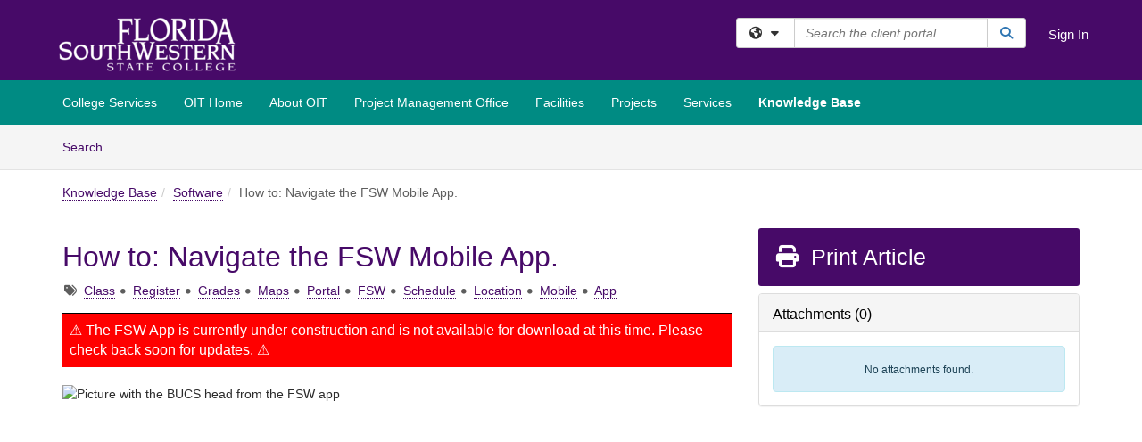

--- FILE ---
content_type: text/html; charset=utf-8
request_url: https://fsw.teamdynamix.com/TDClient/2031/Portal/KB/ArticleDet?ID=85123
body_size: 35109
content:

<!DOCTYPE html>

<html lang="en" xmlns="http://www.w3.org/1999/xhtml">
<head><meta name="viewport" content="width=device-width, initial-scale=1.0" /><!-- Google Tag Manager -->
<script>(function(w,d,s,l,i){w[l]=w[l]||[];w[l].push({'gtm.start':
new Date().getTime(),event:'gtm.js'});var f=d.getElementsByTagName(s)[0],
j=d.createElement(s),dl=l!='dataLayer'?'&l='+l:'';j.async=true;j.src=
'https://www.googletagmanager.com/gtm.js?id='+i+dl;f.parentNode.insertBefore(j,f);
})(window,document,'script','dataLayer','GTM-WR9V5K73');</script>
<!-- End Google Tag Manager --><script>
  window.TdxGtmContext = {"User":{"Id":0,"UID":"00000000-0000-0000-0000-000000000000","UserName":"","FullName":"Public User","AlertEmail":"publicuser@noreply.com","Role":"Experience User","HasTDNext":false,"StandardApplicationNames":null,"TicketApplicationNames":[],"AssetApplicationNames":[],"ClientPortalApplicationNames":[],"Type":"Technician","Analytics":{"Title":null,"Organization":null}},"Partition":{"Id":1003,"Name":"Multi-Tenant 03 Production"},"BillableEntity":{"Id":288,"Name":"Florida Southwestern State College","SalesForceIdentifier":"0013600000EM4CEAA1","GWMIID":"cbbaaf72-7289-44c3-a682-2257ca2207f9"},"Environment":{"ShortName":"PRD"}};
</script><script src="/TDPortal/Content/Scripts/jquery/2.2.4/jquery.min.js?v=20260109185102"></script><script src="/TDPortal/Content/Scripts/jquery-migrate/1.4.1/jquery-migrate.min.js?v=20260109185102"></script><script src="/TDPortal/Content/Scripts/jquery-ui/1.13.2/jquery-ui-1.13.2.custom.timepicker.min.js?v=20260109185456"></script><link href="/TDPortal/Content/Styles/jquery-ui/1.13.2/jquery-ui.compiled.min.css?v=20260109185458" rel="stylesheet" type="text/css"  /><link href="/TDPortal/Content/bootstrap/3.4.1/dist/css/bootstrap.min.css?v=20260109185102" rel="stylesheet" type="text/css" id="lnkBootstrapCSS" /><script src="/TDPortal/Content/bootstrap/3.4.1/dist/js/bootstrap.min.js?v=20260109185102"></script><link href="/TDPortal/Content/FontAwesome/css/fontawesome.min.css?v=20260109185100" rel="stylesheet" type="text/css" id="lnkFontAwesome" /><link href="/TDPortal/Content/FontAwesome/css/solid.css?v=20260109185100" rel="stylesheet" type="text/css"  /><link href="/TDPortal/Content/FontAwesome/css/regular.css?v=20260109185100" rel="stylesheet" type="text/css"  /><link href="/TDPortal/Content/FontAwesome/css/brands.css?v=20260109185100" rel="stylesheet" type="text/css"  /><link href="/TDPortal/Content/FontAwesome/css/v4-shims.css?v=20260109185100" rel="stylesheet" type="text/css"  /><link href="/TDClient/Styles/bootstrap_custom.min.css?v=20260109185456" rel="stylesheet" type="text/css"  /><link href="/TDClient/Styles/TDStyles.min.css?v=20260109185458" rel="stylesheet" type="text/css"  /><link href="https://fsw.teamdynamix.com/TDPortal/BE/Style/288/TDClient/2031?v=20221121191531" rel="stylesheet" type="text/css" /><script src="/TDPortal/Content/Scripts/tdx/dist/TDJSFramework.compiled.min.js?v=20260109185456"></script><script src="/TDPortal/Content/Scripts/tdx/dist/modalFocusTrap.min.js?v=20260109185452"></script><script src="/TDPortal/Content/Scripts/underscore/1.12.1/underscore-min.js?v=20260109185102"></script>
<script src="/TDClient/Scripts/clientOS.min.js?v=20260109185446"></script>
<script src="/TDClient/Scripts/collapseMe.min.js?v=20260109185446"></script>
<script src="/TDClient/Scripts/tdsearchfilter.min.js?v=20260109185446"></script>
<script src="/TDClient/Scripts/SiteSearch.min.js?v=20260109185446"></script>
<script src="/TDPortal/Content/Scripts/tdx/dist/elasticsearchAutocomplete.min.js?v=20260109185452"></script>
<link id="ctl00_ctl00_lnkFavicon" rel="icon" href="https://fsw.teamdynamix.com/TDPortal/BE/Icon/288/2031?v=20171208151601" />

  <script>

      $(function () {
        var masterUi = MasterUI({
          isPostback: false,
          baseUrl: '/TDClient/',
          isTdGoogleAnalyticsEnabled: true,
          isAuthenticated: false
          });

        $('#collapseMe').collapseMe({
          toggleVisibilitySelector: '.navbar-toggle'
        });

        TeamDynamix.addRequiredFieldHelp();
      });

      // The sub-nav menu uses padding-top to position itself below the header bar and main navigation sections. When the
      // window is resized, there is a chance that the content of these header or nav sections wraps, causing the height
      // to change, potentially covering the sub-nav menu, which is obviously a big usability problem. This function
      // listens for when the window size or orientation is changing (and also when the window first loads), and adjusts
      // the padding so that the sub-nav menu appears in the correct location.
      $(window).bind('load ready resize orientationchange', function () {
        var headerHeight = $('#divMstrHeader').height();
        $('#navShim').css({
          "padding-top": headerHeight
        });

        $('#content').css({
          "padding-top": headerHeight,
          "margin-top": headerHeight * -1
        });
      });
  </script>

  
  
  
  <script src="/TDPortal/Content/select2/v3/select2.min.js?v=20260109190914"></script><link href="/TDPortal/Content/select2/v3/select2.compiled.min.css?v=20260109190914" rel="stylesheet" type="text/css" id="lnkSelect2" />
  <script src="/TDClient/Scripts/attachmentHandler.min.js?v=20260109185456"></script>

  <style type="text/css">
    .honey-pot-div {
      display: none;
    }
  </style>

  <script>
    

    function shareArticle() {
      if ($('#ctl00_ctl00_cpContent_cpContent_shareRecipients').val().trim() === "") {
        alert('You must first enter a valid email.');
        $('#btnShare').progressButton('reset');
      }
      else {
        __doPostBack('ctl00$ctl00$cpContent$cpContent$btnSendShare', '');
      }
    }

    function closeShareModal() {
      $('#divShareModal').modal('hide');
      $('#btnShare').progressButton('reset');
    }

    function toggleFeedback(isHelpful) {
      $('#divHelpfulComments').show();
      $('#divHelpfulYesNo').hide();
      $('#ctl00_ctl00_cpContent_cpContent_hdnIsHelpful').val(isHelpful);
      $('#ctl00_ctl00_cpContent_cpContent_txtComments').focus();
    }

    function toggleFeedbackResult() {
      $('#divWasHelpful, #divFeedbackRecorded, #divHelpfulComments, #divHelpfulYesNo').toggle();
    }

    // The following two functions were added as a result of ticket ID: 1392522. We are generating these buttons dynamically to
    // prevent bots from clicking them and posting feedback on an article. Additionally, we have an input that is hidden from
    // the user. If a bot enters text in that input, which it likely will (bots love filling out forms), then we don't accept the
    // form submission
    function generateFeedbackButtons() {
      var $btnHelpfulYes = $('<button id="btnHelpfulYes" type="button" class="btn btn-primary gutter-left" onclick="toggleFeedback(1);">Yes</button>');
      var $btnHelpfulNo = $('<button id="btnHelpfulNo" type="button" class="btn btn-primary gutter-left-sm" onclick="toggleFeedback(0);">No</button>');

      $('#divWasHelpful').append($btnHelpfulYes);
      $('#divWasHelpful').append($btnHelpfulNo);
    }
    function attemptAddFeedback(e) {
      if ($('#honeyPot').val() !== '') {
        e.preventDefault();
        window.location.reload();
      }
    }

    function cancelFeedback() {
      $('#ctl00_ctl00_cpContent_cpContent_txtComments').val('');
      $('#divHelpfulComments, #divHelpfulYesNo').toggle();
    }

    function confirmDeleteFeedback(id) {
      if (confirm('Are you sure you want to delete this feedback? This cannot be undone.')) {
        $('#ctl00_ctl00_cpContent_cpContent_hdnFeedbackID').val(id);
        __doPostBack('ctl00$ctl00$cpContent$cpContent$btnDeleteFeedback', '');
      }
    }

    function toggleAddressed(id, isAddressed) {
      $('#ctl00_ctl00_cpContent_cpContent_hdnFeedbackID').val(id);
      $('#ctl00_ctl00_cpContent_cpContent_hdnIsAddressed').val(isAddressed);
      __doPostBack('ctl00$ctl00$cpContent$cpContent$btnToggleAddressed', '');
    }

    $(function () {
      

      generateFeedbackButtons();
      $('[data-toggle="popover"]').popover();

      var attachmentHandler = new TeamDynamix.AttachmentHandler({
        containerSelector: '.js-article-attachments',
        resultLabelSelector: '#ctl00_ctl00_cpContent_cpContent_lblResults_lblResults-label',
        baseControllerUrl: '/TDClient/2031/Portal/Shared/Attachments',
        antiForgeryToken: '0Gntgim0D5QiOHJvPSfMoojusfStTWlzTPM3aQKTELvPR4VBTnR4RPwM_wi2UFCs2hnS3fhORBtZBuwsCBrpmsgrIvk1:4S_QCGHuGtbnyJSGiY3a_X05qc1zC8650P_MdqOMqNMxiMWlFKIlOYO2crgdigqa4fLaOmbSMRP8677NVMV-6PlPMs01',
        itemId: 85123,
        componentId: 26,
        feedId: 'articleFeed',
        readOnly: false
      });

      $('#btnShare').on('click', function () {
        shareArticle();
      });

      // Don't try and update the table styles if the user wanted to opt out.
      $('#ctl00_ctl00_cpContent_cpContent_divBody table:not(.SkipTableFixup)').each(function () {
        var padding = $(this).attr('cellpadding');
        var spacing = $(this).attr('cellspacing');

        $(this).css("border-collapse", "separate");

        if (spacing) {
          $(this).css("border-spacing", spacing + "px");
        }

        $(this).find('td').each(function () { $(this).css('padding', padding + 'px') });
      });

      
    });

    
  </script>



<meta property="og:title" content="How to: Navigate the FSW Mobile App." />
<meta property="og:type" content="article" />
<meta property="og:url" content="https://fsw.teamdynamix.com/TDClient/2031/Portal/KB/ArticleDet?ID=85123" />
<meta property="og:image" content="https://fsw.teamdynamix.com/TDPortal/BE/Logo/288/2031" />
<meta property="og:description" content="Overview of the FSW Mobile App features and how to get started." />
  <meta property="og:site_name" content="Florida Southwestern State College - Knowledge Base" />
  <meta property="article:section" content="Software" />
  <meta property="article:published_time" content="2019-08-19T15:45Z" />
  <meta property="article:modified_time" content="2025-12-03T20:23Z" />
    <meta property="article:tag" content="Class" />
    <meta property="article:tag" content="Register" />
    <meta property="article:tag" content="Grades" />
    <meta property="article:tag" content="Maps" />
    <meta property="article:tag" content="Portal" />
    <meta property="article:tag" content="FSW" />
    <meta property="article:tag" content="Schedule" />
    <meta property="article:tag" content="Location" />
    <meta property="article:tag" content="Mobile" />
    <meta property="article:tag" content="App" /><title>
	Article - How to: Navigate the FSW Mo...
</title></head>
<body>
<!-- Google Tag Manager (noscript) -->
<noscript><iframe src="https://www.googletagmanager.com/ns.html?id=GTM-WR9V5K73"
height="0" width="0" style="display:none;visibility:hidden"></iframe></noscript>
<!-- End Google Tag Manager (noscript) -->
<form method="post" action="/TDClient/2031/Portal/KB/ArticleDet?ID=85123" onsubmit="javascript:return WebForm_OnSubmit();" id="aspnetForm">
<div class="aspNetHidden">
<input type="hidden" name="__EVENTTARGET" id="__EVENTTARGET" value="" />
<input type="hidden" name="__EVENTARGUMENT" id="__EVENTARGUMENT" value="" />
<input type="hidden" name="__VIEWSTATE" id="__VIEWSTATE" value="7juUWbfQY1JJIjtDoR/W632xRRKEz2J997wkHWy9q3zng2W3hBw5pqQRwUKypmp56x1ozUVnSMSq+DVp5t12AlmJlGbwNw3uR0sQuyYU0RPNpUcoWN20tdtcP3kp+nqN4ie2ngGy90JkV9NWeaqzLl9womUi054CSLFsf6B56QJK/sKjvAC/GaUMMFU6sV1tyjDIukDz1NcUhout62ycF4+D8TPsLYiyoiyXQJrFFaHBFI6oW530+RwJm2paJnMw96Bmmu2gomiLsnZm4YLuPLlZw0JBovyOk/NAxGTITzvDurdqHG6Gwg8/[base64]/z2+h+Y96urEG63xffgDvkvvB4AItehqTT5YaL5aQfjPdA79Qj4n4Sn+9xLtacfWk/1JlmPslJ/Y5BgCvSu+rXAet4ICt4/DuvOOHPfS3HvtPyHP28+337a4aQHhNLoHSqD3aQAnlxwgv8qcI2QOuNggLTicCzDojQt4djL99t5VuL3dy1kBA2r8amKHwjL6VJFzNpHc/fOhpDDVcuqEVO1QvC0++tCp1guaKOUJkA4LGC+9j6rQuVnauvNt2946EQvQd5b0cs1yoCB6+fXTDLWeM7h1Ul5o8TCFV/KNN1HDTm/1awJNChEGBKH2zMuMcwrxyMhpN9QfdZwxrUE1DNg//Ws6KLW3sb6BInQrA3Xu2ljmhY8hPV8+sqr3203lmh8qTQRlAr31CvKqjOb9BaUHP+ufOEOzqoNua5+laoMsQccHXQIZmKZSZj35AdTvRR4Lk1yx02W8U46qwqhE4mx4qRcM4lt7v2YGaLuZ+xk5nhPXOKv/NhUk8N494PLfXmu7YSYIfyMsnjV+YhtcQMNEdPnI4SChevAmpH9rXviYNe1obwM15ONcRT7L1I0viqtEtQNV1bB73VHvHefFvRwqukLj87Vop/tkyUbumNG8uWmxpBoGMTqs9W2IZ0/qfLF3EPt5gJloqEzafgQYKtBmZyTSdXM56CgMlH5cFLKdWYMAKeuEeJDpR6ggdC36jnDxssvqBy0w7HPnm2AEfdkgWIH0UnUG9D90e8hVrAKF3Zv63MnuspTJt8ZeaMHGLMxtsuiQqxhnrmQ00IbkUNXlAu4ZCbl1/nka/rOc8Uh1MmyvnS/7uL1ebPovCR18v53gC8BX4h4DT1u4wjHKSlij5te4S5zBQ4ZjXhiLUnqS5xPA1AHbIqJmwP1IqzosJwj+pIj66wOowjXmy78KE8jBqvgmPUqdgBLJXcz6A3ynT8Zi8BQwlkJudsskBfI52KTDsBsISugPZmHrSHoOJjd3hyabN+Qgc7Q+jcs/EbPbXYuLiHt7PnA+TbTDMh/hZlV4klUw9yctKsivwr0HzUGeIoLqr5JnJ9SONdDwOF0f+QWHkvla+zslRPtc1+PqXtcz6tLqUMtPiCc2B6HdZ6gYcNYlelGG9Mo02jfmZoit2/08UEGOzsMOD6z16EKEVIeZhmCBcwmYFZMClJ7BgyhJs35/[base64]/0HskBnZB4Mc6caSF2hzRocry8dOYW1Oe+/1Q4QvJloozTlOL5YUZd8viSpftcF0vkHzGoMLf85/y2wq69c/X80Hahx/XvpMnW0jNzISZZ7502HxpX0J/Q5+zsa5UlwZbYKaj/FKkGhg0Rq2r9jd1/GMeA9cCHmw+oo962D+hRzNPOcah7qWdDbkwA+us4Xnc+d4QZdHPHySm5ayieIsxaSgfshItFXMjXmSxrO5ymDagn1W9C6VDG2L/7c5L881oRDO2KXZzN5Nq4hykbDxSZpIGUB0idi6TfVoJY5f5NxQP35ysd+4VPnNmwLBbagCtRC4KqEoLnyhFm/bPYOpZv0M7164tvC7hpJ6gnnK8O7aryZ+TObpkAOqFDVwOf1LHTUTlLkdIR933gqlJ4mEdagjbEvyoVfup9mN2HicbbsoFluanj2AnRPJy0vF+FN1qsXafGJmKsVv/mM1Lca6ebpjNM823Wk+J49l08aZL0MwiWMGuwJ3hAtX1FO2Wfx4mq5BI6xoLRTYAsJKHSfBWGVQ7z8gbndzFCDNnnAnlXfUI5PvSPlKynJyW1ddczPKsgNw+c8Ha2L/QfcfYH+P18Jm9moa6uzT3BQmQy/KwOUe3Yp7VcR3PmP4nnMdsp1VzWS7+BeyDni9tcQXjpdjYiXz0dq4/nNX+JAWfYzSM31KiA91rHRxd0qDusnR/IhjeR72H4Dtrpu286g/clSdeR2y/2aJftDr0vSAgyNuEEH3u1i2nQBSygMfFpD2ePnQKxrSGPlrNyepUVRrDefTs/OpgkKSqPOjmnSrLeBIrPKZxdvQzGX3vzCrGAUXAtOStmoxgGLfkY9d8h1uUsmP9QYfI//cKEF3hRnUHeDkzUIVuQYxfNSyv45ZY6HaJASHQQ0gIlf4sud8wQXdPQWMSZ70TYBJ9D41Xs2xl3GmNZUGsT0i8mNlkc4wp5it0Feq49jMWIkfdYssXXbeeFsxAg2LcZyra70ET0WIrCU5gD1EemlSmYwDZ49SzvKqtrYYx1nzq4nHr/XYTerdJMrn3cK5KurLfIxW8Lhtu2WT9l1nGurwmPlgjS112KF0bgGQozSxWJYyDUgVPwgfa2ANnkw25je7UkYyzoQ96IIv5RnmY1HEHH2tswE7HtkdLyukmmZfv2e+1f/DNMxQ2GlCY5A+XmfitMaYu0xFlgy2jC7KDC/RWSPWAPGjNouLKOW8GkQYMSCAvnrVTPmtEbOKCKvKx/CXrOwvkDPFB8b8VuMKNQJv5NPRfcS+b955AigHbLUKVMWieUa4hjrxfdtwgYIT5APgKPntJpQc9G20nUNaPM+juFe0rovL9Vs1fYNO/b186/Xj1uBrUSg/E9VmgzeohAj/q+TMDiWm8fAeTaTosMJiefz9woknq75O+N8TEx9Dg7Ou8+CmvQCFM93lOAcy39v8UxqVlZPQ4N+U5hwwbrYZX7p9JOjIZlIBFrJ7FNQ8H4Kv2uZq/WFJ/M3qGCLou5w+OYuXldGqBOJajgLf3+jzF3B0wSOmxKknQUZi1XQ1JgbdhsYLgkRCKZGXY35b+sPG3YQpLnFqMWd/Pud4DSUtQ52EvlL+nkrJxdvXC8tTgnYssfvWYfYuKkMcQlXwWS923H0Pi9YJR89Vh/RBkOxNCfycnkgGXx1g0TChxetr0bPZoqcsrVJl+wBoWq9AbrcJM2s/pBhOXK1Yk/qdLoO8wQSisA0+a0UH7tpb+VL4HR13UK4qp5ppXE3LHqUTDjohcpdnz6a2CHv5EVBIjsPT3tjmp6p4ScqsmHpwDBpqBry7b/EYdd5o27Fw6CdIeN5o7CMZhZxkMFPGPf0be2+6cp6PKlhT4pEFl9xkD0UmIbTashFz76wN0q1FGQIJ9WQiPYB3pchEelGQtcQBEdJSKvaEA2aiF0ezzZy1KMoigaCIN/yz8jR8jYv1ySzgfqOBakPQ85B7I+v18pOlymHSej3osAGFRdtOSHHIDNDVAye8zANwNl8gvtqlOhPIAY0kweAZ6fkdS5B8vsDhe6Z6APCRyY8QY5MfdVgK92kfjONF9nQNhXZC9g0SWY/fQFHL77zOsgWzk7kK3zhWRD0XWRZ42udEaIwCxh8zV2TFE4/aV4hoYG3rdPRqEoKcU1jrRVXl5+6tgzx+o3V5/1Hk1nOzUwXvksxaqVJGjSSmgmqrKCDaba0uymQwcLxdV4C5WoKMyANf9dPUn0KhltIbtXmWyjC45FuExJQkZrrs2BBjkkChMGaQeCdiMcRlErocRYZbHCqXXL6XDkTCpCp7X6TWkx9hbdPobn4OR+MkGQYmiMe7YkIoFuWgjrHdszUoecooXvrHV2FvHpYk/ETY4jh7jZ/r7gDcpXiYtjyARTe1onlhV3M6i7Q0CXWgM+UBODPgW7lKCWInPXbc0nVaz6QB7U5FdvOTzreFviKkr4HeMgwxtJeFeiEpn5C6j8/pnVCyYIdctLjln7pyLIxNEv7m+fuUfHx620WDxgwdkU+iQgdrPukZwo1cNYswjceXUZ+IIMVUgTArVgmlu8edcoCRa2p7dx1z3WUXPes1tkRjL6j/3zN67cPVVQ/YlseeGVbxBIf/SjP6B48IGMXu/6GlKqZw/oBqNXAOkQM3UMYvMVq0h1dfsUwtzk0i/DzvI7S3A2P8A80WbDNTOzL0ff6wKo2fTwKbkkypifNaJmvG6c4dH6fqd5AU4wWYTmXvkKKeN5JX3XVQiOqSxPZ/fI5foAtHPWTn679Mmml0V3w0YK3OzIMKsoroqHgdKc6kAHe/YGja62/4PIZoYtDNb/ZierLNLZ4T7P4Eumig/tW6we0qU6kXPIR0I0DW+tbjdUmK/TWQagnxl2sRWxDc4SmszFNCgyL8EhYS/[base64]/n2Ee2fp5CbHmJ8vvWYFanbpROMMAaT0eVUqkVbcY8V1b73zR3Z5xSeD8QXA40U+Wtv5uET1SC+gOqWTn+u4P3uhnCtDjkka9i+U5hhYo4iPKVfU/2UKWE/gmbz/vIayx49XUtNOutbuwYDTINiOED02jRs3nT22Kd8YsnNdhVtJcXCZP/He1MuE9n1GWQYeI2dCIbdT+hstbdb8VsdfdywqtNzH66SgeU+7kWVYaEV4s/AtMouqG8+OS6qCanhYTywBss3kJ7WwRaM+Rivbho25qxftC7iFJWPIYWwaCT9EFuT6TMOaVB901lVKbBz/wVNCui7ENL9rImvzfMyR66MeahwmSE8Jr/wsOywqdNa1JueAwMHBcHl1bZihXOhiOCVmGpb+OYSEFSKkAFt9sL9e40ZJQYBxrn88KK0rm/km4f7fxbLdyRyXlgkhUNPmvGicEdikBW9IvmyBYkiKhqIMq1GUZyoPcpXLBHlOh2jhYN91/qp/8C0TB8QTv8vvTjAekRQIv1SmdAiCgN2CGAaLG//hj/WqCbHM0mJPQFsujmk4WaG7RLevxyaTvGsbcqP3straI94Xmu1TEZTcGVMz+v6bUl+gGmm6c2fVdbJANXL3G8zDioK96GjbdciS/q96EDN6k6zF+JMwxxo8Jbm1VWFSLy+7czvYKILNnuY4cpigAJ5N0nPIqqhCzB5w0cWHki3FIijwLqhkzkpCFmScXQmQDWPGPRvpgVR99ssRi0DY56OHhULd72U32jiB/Wq2h5+CP+rOnPHYPEj1+hvhpLes+1lSCYDIW4T/XKh470biVVNm9Q5OugW7NnCpvPUXkZacnY8m1FlntXXHo0izHcdrbz7OSX27CvdjkygPSxxyyxQYYXSZZGarDaqeqMfgF2enJtboTcKjMo2ffPIhGflHevLY+RkvbuTYaC5lkUlOoJmImOQos/sSZjsHI4tO9ot5lBAcqrVRkkFgxn0LusVEb6HG70WB3YQvBJ1RAI+im+CixeVUW4MrNu+MJeFWP/jMkC/whHX0gevyGAPJgahwyC7uyePHAXyKYlraHTtuuLwu7K/yvuNJ7PZoV3oDfKyyG/e4J/U32d2I7arY69EQ50wXogzEN+sw9J4VWmDahLM81qXzV1oHN8+IkyPjbeT58Aezvy/YUdq45A+UUj93YZGLX/kBlkN4VUXYxXqPfJKF8qBlpywERwItymAmQWpDqdB0Gm0o7u1BioGSnhevk2MSi41tJGX9+VOVbSuAdtYQSNV4Sarbsz6VCNaNfRPXqmNYeY/N08Eq22OT0qCJ8UQlweGmmKVso/q7z3HMjGL2vbGSK/72burpCbrSQOoyTpT5U3KVsT2JB2lw0vgU0sJF+rGnTR6g8lT8kntG5Qg/4MF4faFoLvOCGYjbktfIut1bZG+JyclBGgBZfI5Y/DzTM1EWDCQp6J9KhwZJriMjax+1Ym5Ef077fwblhcgYtKBzk6mC5rt+RaXvTlg9DCeS+uMYhAw/B2Bhya+8izk1uJmD4azqhFvi5KPOnrzZpaK2H/6sstqfnkjG21z/FoOba8X06jflXxn/swCPJXoRfk5Lg/xRJNpPwV8gnz/DFOL3/OfPKwlXJRIo/AgaSUs0A+voHS9wg0YjwwPj2pSygYgxrKZg92QzrAxGEgXQmYuPKs6kCNTC9/K/bGgsQ4VF0fInRzGlsd8lOatA6GdDxc0o6+22nf1QOXCLbO5yleUrnkNpfB2NYPVy+cYeGlUx83PnEAmdwT/mwEvSaw9qsxx1ztUu2fYpBRrNXd5lvFhnc6E8uqR2lEGzxDF3i9rR5CfWr2D1TC2mZsSQnKw6q8/i8lrfNO+C2tWLVK5UQejvne14eNQu8h0qlkxe8P/8Qkp4rTukR2JBiK1djqUJjmGBMEuXmTMI9i/k07CtqByYUJ6oroE46Gl8gWsq31yzeqHM4tBQKuoK8sExYh2grCC4jto7EV/SnedJQom23gBnOXa6N+3bSOiRFitnwVQ1d1DAGDTTFM5WHPKL1eXdV79c1DXQZ2kZi88xJpkDf5PG4qxh2vsuu+hf+EJdunav/p5AyOQodqPhNbjeEy5ApzoTdviNXdsR/1pZ4PCSPvYSYAeqspk3p16oMOFwu5lUoBXCN3zHMuYN0qVosjZyXFx4Y8B3vKTOKjPu72PvQcwAK5AbP6f71+LJZ/GnvEAADYBpaJEnTViVpmlD/YqHukHr2K1SuCzjuverZq92PBbY1O5CCC97kLggVZFUKM6NJdSe1WQtjD/cYrFu1Inu+H6tzLYXGmWY9sFzMXiA4BMJhcpzJwSw9omBgfwZUZH2nizrP1xv6x9mzl0dHD3TcyvYzmsnKz9KBNtZvwuWAc81Js39qDSTZ4S0DD7/c5PedUd+lwWwyKiHxvAHneGqIU0LqBgUspzE6Ro5DIOKIeYgEh8zDE3EJYvxT87YWM/hJy8ZI66UhEOw/LIGF37rcetGpj/6XW4r4kzh2kkO9McRJtMSd+2bXMPnDR/MjP+wYUHEy9oId4Ff4VUbzhgxUWJ1qEmmhkirFEJr4erexi5eB0jm8th2IKq3P40e6g2miBgX2UyjRl+kqj8VitsmeVPNUMDaGlUJMrMSalOr6Bfg9O1Lu0if4Iq84L/81dsMkOl9/gm/UqV+HnEF5kArrLb9hr/kavjCeBASg5zGE6JRSdOEPRm4qt1npr3mlDG0J90OQiRwqXqxbZuc/4Nr7IeHVMk1FXpBIR1RizGrHmB73Oz71tE8yeB2DI4ZNpJi0HYV16OBDK5r9TrMxpyY8Znc5QcMQV0IefRFtAac5ekzfjmKT4HLOir4j1d8c3TloBB/qCn2ghNTCwVmBKvG3kyxg7o3H4vUT7+UsGewedozCwt6sjmxbhwsIMnQVCDtlVUS2tKrpMxh13A48N3XmoKgvYilzwALqOuqHpCj6dvLM2m+3ElX3gMbKaAC5wm1/mFdSuPmTAJr19TkhtGgpxCmP2p/uSk0veVWYVRgY7XuAUsowOoOqFEeCuZQYKGKCPG++J7j9evkRKThAW/hpu1KJLReblv2CrCTdGN3v5SGe6xsWbdf2Mruq3wjMjlET42iFMj9RkmfTRrVhcOnbjOZbqu6azM2VIHXVp7Q9njd9uIOPfkQJfHKYuiHnGhgLJdgNtdf0CXnidwpc2QxQfWKxF6nJfHQBm3EYgjjC0q6FGi8xTYi4+G5p8/No0cpSe2/8arI68T3QL4P/xIKGgvCAOTridrrTd3tofqq6Gck8HcpNZVkppTtQscgygtiqzPNyuyQSXdRrJn+FgSC46+GBbDrKd0rnX2tLw1tR6EF0qG562vnN0UJ9drTMQdRD26/wWqOskgByZxFmu/lmmDxK7zV5CPjxUattXSSEUAPAf39eMLLdDw1EO8J4AzBBK6afriYGWF/ecUus+YWIFdAmgKJUx1KMAa5eV290hPMnLtk5fO6X+y2YfkLzQIZKtnYCeGum9TrpGqAczwlcbz7B/Hq7kxhE2hAghdqSj1wqMGTcvmkB0sDLFy5anQ0p/kMvp/MOuMAao4MpuysUbyAVs4ZeOMoiM/yvkunDfRllC6SBGA7b9ieOvaI+uacKSr9Du7+yII8Scj9O3SUrceBwtsdrCGaJkYxosmgKkc6gO4gRtQxhikvZ/hFtNFF+zD2XgRbs1ybR58Z3hmV/LfmQrJs1GmNP0zQ+CJkA9JOe1sP/XB2F0pVYKPsTHgtSmJa5HsPrJq6AQVsY20RUkEvjApwraiop9rt2dBZ7j5CWnOETsxgnWTXkCyJUpIBZHHJLWZBfELA+Xmrx7nUPYrRxUsfyLyQ721IIivdhim/iAp+pmPgxJfJUrv8FMfsqZhcLvgnTc6c+ns5IaJqNYOHNbMOS4G0sa2et4V0zPwwjh6Y9718NQkFzWgRICP4U6Efhq5PXcH0b7u2uCmPGZB/QO4o4RgXC0SN6oMtzTl9f2gLS6CCvNNMvmgJOFqFX1DWvinbpMdJAE5t7d6sRjZai2BNqtGwd/EGxwf9UvZzpLutBW9Fjon8kOmQPThO8ws13FX6hn3ZtuduGNhYQxrCPwDxgN7Fq2w/YM0DmgjC4gKsmgtS9i8n9i70Gy997M8JKuaKpxiCttJF/VL09LbeT2lGfAyikAzCmGiHvfr71+ICLceb3I0UbB/+d6w2I17HKCBnFUQnYN7FJBV9aBv2pAEK4Z6wVx0Is6L/MIk6vcwAAzKsK77azUx7Gkto2Ne/5mg5Ue3xzFzAsIuNvjR6sChtBcMCyurKNbkVx9Y3aqPe1TY6cKeqKLwyytJmD7zSADAEuiUXHICQZZF1PmnlwC6PSk+AqmZdGjWRYbKnsT++4B6fUcNtUdjrrv9h0phS/jhZLYFsS6eAEQW2RL66aH5wrxQz5BdvqzMVspwszktNvg1ftCwRdu7nV+vxFOYuONLlLnShLFUI719lNWQ0463GlvE/N54f64Pg9sVZLsG5/huJHcutgFmm0q41rGGSHD/m3tRed22vpFug6aM1UCakh4/nwVzkllPXbIAbJ7XCQYVP2zgFDE8rViY6uHvQ1iqqfweyJf+q6O4yEEK16QMDc/ubwdNa2voUTgcLbVBq4y3V5Juf2M8yXDr0cDBi/qHZGBULD0rQrPLHm4wkwSe6Bw513l+jd2JLdlbRON2wK4idBGZ2fj/KbtLYHlZc7nwlcn2p7ueTbYbYvLC4amT0keNrOPEzfx62QqOgPl0wYAX/XkJM3DVZEXPSxGZobMQrMUvi9PZar4CJUQfj+lj1pwjbk44553qx/8T8uLi1Ph43C76rWA8iElhyiHZINgWV6pAPuIr3rutEku8vD2hrSyh+l2jNCGUMR4q5Kly9uzb3cGxhSZAGWsjLaS6gg3KxaW0i1zCkq1xPwCsP2z0uas7CrsDBoHge9jvW8asaEh+RbhvcSxLbMiXe5/n92hMzkmhGhBOdqwFa/aVmqXtsaU0BwWb2+WzOPIjGwn2hOtBlqeK5k2OlMnJfuetUfTl+4dSTEmyhLE+VYCMkxwsqqQs0bsTDUBD20cVPsBxr6jVx+x4un+HK+qGcbz5+5rpIdSH58WNd9ly3axtqNUZGJPDShe1VhLr7mJJNvFEZArQkH0IEUZk/ovuWtOt/CwObd5rJJMpjXdqxzKojTcWPu/NnqMIQBzodv7rkkGf7K7wXK6tzjN+oJbvy+h5JGlOmM6VotrQk0GH5vSHAjPoB51JYz2tzXcpgxj2vN8b+Tj56GwhYiCZJZ+bu8j9BxJBqzs5h+Q/gUkpg3IP1rTklyoxSd/0CrnIHEE2C5KLzcLt5OxtfJVs4OIDmJ+8vunLLf4Wkvf+WwiFT+qm0nE+thg3qXmAVv79xnDlySYRMzwmVLn/6k8EqOKiDS9kyGYf/czqMgMLFdfz68Qonm1BTpsKBnxTBy9ZMRK0FQtjCI60xBpNIV+c8FGN6Q2RUBCtOVr/zgO4/NUg1p0vvy8GN56UlkDLrm0wkQCpluPoI1oYBAbOSVl3WsnUDbbsFb+UbbcyLZdPd9Ki19G/gIKp+ugcOU5OgR/eWa0HHuuFeCQ1IDGEqkUg0vldS/Ia7c3jVtTXQA3hO/ryX8HjuuG8TCClwOS27Lac9Pg57Y3AXqHMDZN7LAd+TIraQpXJl5tk/S1xXU1kE+e++dsyNZevELEoFdJLjjZR/[base64]/QptKdlywFIAwMkrmWFJOJI5ieh7f/7ATUqggLBkvX0mJoBbCe3G9nqWAw21yGq/BeTpMUZPjpreVznj8eS3N+5rwigGmPjkbLS2oIsB2qhoWr3Gh1dY8cI2MEj6SmaKC7EWznFklAhWVVx8FboYJ0nW+2QIgVZBUqWOqhxQbBrfQwW38iwu+z543YCB8UMXAqa50DtH6NhMfCT+RxbYWxNeUJ2V+aSIFB3d4TJEbOTRc3QYflY/[base64]/O6R7aF7MIdX9gOcaXLcLZFDaOkoV9DjmVF6OlPwS6TJC2qDe6QKcADk5BgFxa+iPMwzQr2EfPgdxKOv6jcP+XS2d/nOHWmLs5rwZnFhq9s/9DH5iCn1vYBf1HpNwu6KPuqkc9IY+KjROz7ojaCOr/CSWh01w9tmjlCYMKv/3jrJEg3MOIhvGkuLBMQkXLREShdnNACEA0tlSPdZ2ASCVfbzrkCPxKDSr6aSYOi0GSLuaP+/fy3p9Vsl+N8lnNeZ1BkfYNtzcC3/n68NLA96heAZ1XVv5/RvBB0CgNbfyQWeaNHRjdCgCmXreSt5WwBG7gYmwvAJMDf5IpY3AGPhDeT4p6DKlz35jMvxaQvKX7tvhJPNRXVatVgMFBVjhT+Iak2tgSMT4+20hbz9/gQ99evVIvmLXzjLcLAorvOP76suwIri2KhTGkgacrd0oQc+xBCzm6xDab6LRyd+FwFL1urilouXnagXaIj7SHNR1fFBATpZGND7wH8Zd4mnh1KXv5LQNNqlpkOHel3qHIuKo21RB7AZ01IU5r9jNLOXhJRFP6PyWIi6cIU/rSC1T7OUjctEqRTc7IjJuuR4SZHddwLUgdno3uYM1qbFR01R+Z6MZCKUYdFiEBGzIuTiDvFtp4X47vkAqUUuIWxLaqTYldo15PCbftfmqTIFlNlRm7dLZ66N6AXGdSFq3uhLW3DrWE/OX946l6mEMt88/gyeRwZB2pWkJ2CXt4INvylCvZEvYJVZRXHs5v0Yg+zyMTiGXyb0rZoiaQhAyCm0uM6GDjRhMUMG0dIVObHg04Sm1EH3q/N6oMeD8PWzk8Ehq30vH/Vr/QbRTTCe75CM6tsuiKMpj6/5BTmqs8kWpktYt1NTOheDwBRnI8B1r23i/ugAC+xgM2orikEmsocD6BmwcKAKzlmneURcWyZhvZO9WHQdfh4l9E1LyH3Ld5bRg4fSlGbXabRAInKmKFD1427o9yXqEbAU0p1oCxh9/fp7KuvNVVxwqWcZYWb9/PEgzK+0HNhNr96wQVB4uP9v6eJWlx/83ga+8JYRgZ6uS8vj2KlLHSAcmQHczl9uZouQHE1OIbJFdeCt47dQyWsQ+T/+B2Alx1LER5U9VWDUM31qSUwmJDBV/RQYKJKkySVqQxqPj2zrvE23x7m1KqnzAB9geZlWrYsr7qS0QNNSzK7hGs2TCK6e/[base64]/s6WflbdyAHsqzaq5BBrT/0N3Ny7MWoQZprrZxzuH127gX9451bymNs4tRhAiGAUO41eEpQqukiGfgOUyrwz59vTU0xrHh07koKSbu3mvSiuoAI/kz7l5nIulr6dRObVwP6rkZvlADrWVkz1yo7eAjFjk8m4El+ZsarEmBKM8LtsiGsN4E7+JUzuCJiyNxS2yUy1XH7FNtrPRqI/wt4boGvtyKzzgwbGEIfnz+rGx7brPodsyFmRpeDkeGLp/qBEYEYo1Norgqh/[base64]/rnFUUCPNeP2QOr72VuNOaRJ2TQi1fQKQZiVW5/OIluJk9DiToebKfH2Qgu21Gio/HjghadjMmMMihesohDeVYhDrDeH+WuSb5HX2yKCeaV3wM9zpmPYh2wzknIh55koRB1hbEVwkH95dzRmOrpMizmVP6taAqDyter1VJFVVrtEnh/4bi6GtV0UOPJ79EkZgPl+p8aX8HWuQmX4JUcV0SSitNFyVZNlM07Dyu6NRQao4GHgL8IBwJQGRIdfn9ZvwgPEgaQyoZt1gRpVk/3wzjpdl3qtrIe6Dee8tif0TCgh8aJTQ02cRigpv30Z0Gf0AE/[base64]/mBsYzO5bJQ6iZpnN6XSUQ4F1p7Od8hdRKBCX3wXoHkmvRW00eQ/c7AOIH8+pjZnXQRamYZ69EveVAhyWitAfqDDDQs4geeef82+bVdBmNn+qn2SpwyrfD1Lk/Yr+CPOOj89P15TAd9b9GsxCRtTsDLLLAIKtfVFcLP0S2svrSNAKY0Q+47Y63nm26FGnlwc9fcq0B+lRNFtAaBQddBhIwgInlSGBYkD1/7CIRHUEwUMOR1Ja4/mF2c9bdF9I1hOzA8wXuKzUHnAHLDJxFniKFpLuuGGzM7L17E5lcO/LU+3VPcWemitG9Ow3rrTEi19G4/DQN/zSl1HD4VceKEEx/2HdGI11h9XixxvzVpCaXeoSW5AbpiJIv9hBI1ztXzDPoW+FmXYHbzhpmP4QTbOLDf8dKASHWkLh3ux3WtluZsEZ6ZKt64kx1al6UiFxOBmaOOmvzYfGUAMrZ0ZbisJgVaRLokdG5egCPu5UswhNW64vwvuQoV3jp2kLSRiDBpTJ2JZ5hAfbp6S7yD5KkGi6X3iw/0IAv7HEspKx831g61Twnh226kDdSDS41edJnr4sp+6W9XP86PvNe/Yr4oscLs/PULQyhvXfwwqFGxjQ5+m+S62++UWrpJcTVjb6WLEy7SYWMefspaVJNpED6n2Z4Vw0IMf90PRqMBPkwI9avTu6jpVzKBAzpGuvNP1LHKQct1c4kbkJDrXAKzwsmG+XeMv+/g+y4Y14R5NXHih5/RQLPRpuQ+yWl005fgk1lWsq+nH4sWcxEnOOf2uh8hrandY1Y0nyvt5eE7dDfr1/jbhFt8ZaUQ6bYV/LXOKatQYCohIo67CKqmSb8g20YVsnc9K65e4xYB0eOpNTLEU2hP4EDmBK1Nsxbvxxk6XrKzlXfVUXNw/qZR905ZzivKCdNOa9xGmid4sbR3YXXN8WfQ8LBth0qk87T8E/z/ClF3z3SYs56yxKymaKp2WCgYot1m2gRRFtpuWO/WvH945Ysw8n6zn+t3qCw06bJK62io8fuMXsutWipfJsjkz983JAfV/Tq+vFgX+ZsO/6DRLX+Ytg2zN9fRACJO7HG4ZOWQdI5rA7L2Qbp/WO1Quqv+K1AoymZgex+hdKQ+tETlSp1FVeot/9WZ/bC5J5RE0A0CSLtDEQ5wgGSeBJsTFxQKmWMGqVXLJgbMnFoXdB9QhGE2DGRNibycLC0Vyma4W7a+m63g1yJ3aj6bbBm7zgtbkHa2CLaKg+O1PrR2240bm+m4zTDyw8MQqbUokAq2Y54wACOxODXgmjWrjGLKM3ApY/myZC0PSRUnDNeYO/hxHrJFqoQwSYhObhlj0rzcQOjuYAaPjKGr2IIBNIhCbaSytkwQJ0v2d7V7U9FIBW3ajsSrNTInEDgGR3lqx6dCwA44nfNeDk5poGd3ERhDICzyvJE/sd0nlOOh7lnWl1LIqDo5yPm3bOlzpoFzY+3L/UalhyyctQM1A6IqObhCqUa2da5eDNJUAcr5G9jN1A2eykXccFj+EAD8BH87NilDM5shBgwA+B60VvHR4sGWlIKF7xIDgoMLlF8tkLGCwiYXzuSiZxIe9UFLIrjr4csc/c5UTPPr7CpXOWyb49DoCR7GumWKix89Z9uf73Mt0ftTQKwbg==" />
</div>

<script type="text/javascript">
//<![CDATA[
var theForm = document.forms['aspnetForm'];
if (!theForm) {
    theForm = document.aspnetForm;
}
function __doPostBack(eventTarget, eventArgument) {
    if (!theForm.onsubmit || (theForm.onsubmit() != false)) {
        theForm.__EVENTTARGET.value = eventTarget;
        theForm.__EVENTARGUMENT.value = eventArgument;
        theForm.submit();
    }
}
//]]>
</script>


<script src="/TDClient/WebResource.axd?d=pynGkmcFUV13He1Qd6_TZMSMQxVWLi4fik2rw1_u_hZsCNzwv5c621ov6_ZX_wzTt5vh-g2&amp;t=638901392248157332" type="text/javascript"></script>


<script src="/TDClient/ScriptResource.axd?d=nv7asgRUU0tRmHNR2D6t1NXOAgTb3J37FC1L2PfbYYFmSPm-ANa7n6FP0x7BAsbHeL4jfY3ptd1q7zKKVI7DbuXZcwEoKOwj9WxCI1VrQlbWE1Trg1t1GmJDN43kQMJsB7X8tw2&amp;t=ffffffff93d1c106" type="text/javascript"></script>
<script src="/TDClient/ScriptResource.axd?d=NJmAwtEo3Ipnlaxl6CMhvmVxW3-Ljsg_2Hna32smxrg-6ogyYAN3UTPsJQ8m1uwzn_kuf2Wpne6NSFmYui3h0wCQhJN3ZUiLTNkvhiIgZpq74-lKmofUPQGJ8own8RI2_mwAcmvlSj2WBnqwm5Wj4cyNvv81&amp;t=5c0e0825" type="text/javascript"></script>
<script src="/TDClient/ScriptResource.axd?d=dwY9oWetJoJoVpgL6Zq8OLdGoo5BVWQ_Eo60QZTEhEcHeiVfwgY9tLCgzdZ5TRwvrwYEnOvujbNccOVLUfWtUg4HivSIsewg6JABxkBGEqVVV64eiRyCAsPDqh6tUioISUQKB74sWMO4Er2mHrWEIWs_sBM1&amp;t=5c0e0825" type="text/javascript"></script>
<script src="/TDClient/WebResource.axd?d=xtfVMqdF1exC2MBVkOJwMveStDR5kg3dbZWgIXMXZmB1xXom6CcIrWFgHa7jsp4qJuFW2L5XShudyzlBsIO3JhCfiU5HmL2BDz__mCv9dznmBlEMS7LvcYg6wTdPTrAXIXI2CvtjwlnpZd-j4Zpsx2wG_uA1&amp;t=639035638740000000" type="text/javascript"></script>
<script src="/TDClient/WebResource.axd?d=sp7vCoAo-SSYfpsQ1sYBBeEDnwCGxDYEwZCM0ler88yoVZIPDXMk1C3XF2L2L0xrbB8Rvhli51TswRlmPIOCZgaY58lKhPr-Pv1jTFJ1oUAu7x6RDtNFZUxbtxs3KYQGLK6FpPD5bKuB0e0NmS9HkAqRVks1&amp;t=639035638740000000" type="text/javascript"></script>
<script src="/TDClient/WebResource.axd?d=icMURy63hv40LPPfq4rTvmm-RfB_YkC6rEEF_2QOO68q3TseXYNBetRKKgBXJ8mn2e8UIgCPiV23HaQUZbjySMHqSgmYZgLcYltBqwD2_EK8aQ08zBuqc3ZBVZITQrbtn6w46dRxFLibMIQg0Aho73rn8Rpxrzg5YMG_JR0UOrUR0wlZ0&amp;t=639035638740000000" type="text/javascript"></script>
<script src="/TDClient/WebResource.axd?d=1HpFfNpwNihNfEP1lyJHvdPVqbv8KRoFH4-_ZORUgPOP-bqmmtIJRvFQc7828Vf59O_-fdBXcnwdv-hYp5RptPuHmMR0kGQM0_3rS4Z7sKfC7jy9Cc_8fyfcUWa8psszacEQlAXHPXmNwyRymbGSywEmhrE1&amp;t=639035638740000000" type="text/javascript"></script>
<script type="text/javascript">
//<![CDATA[
function WebForm_OnSubmit() {
CKEditor_TextBoxEncode('ctl00_ctl00_cpContent_cpContent_shareBody_txtBody', 0); if (typeof(ValidatorOnSubmit) == "function" && ValidatorOnSubmit() == false) return false;
return true;
}
//]]>
</script>

<div class="aspNetHidden">

	<input type="hidden" name="__VIEWSTATEGENERATOR" id="__VIEWSTATEGENERATOR" value="784CA02E" />
</div>
<script type="text/javascript">
//<![CDATA[
Sys.WebForms.PageRequestManager._initialize('ctl00$ctl00$smMain', 'aspnetForm', ['tctl00$ctl00$cpContent$cpContent$UpdatePanel1','','tctl00$ctl00$cpContent$cpContent$upFeedbackGrid','','tctl00$ctl00$cpContent$cpContent$lblResults$ctl00',''], ['ctl00$ctl00$cpContent$cpContent$btnSubmitComments','','ctl00$ctl00$cpContent$cpContent$btnToggleSubscribe','','ctl00$ctl00$cpContent$cpContent$btnToggleFavorite','','ctl00$ctl00$cpContent$cpContent$btnSendShare',''], [], 90, 'ctl00$ctl00');
//]]>
</script>

<div id="ctl00_ctl00_upMain" style="display:none;">
	
    <div id="ctl00_ctl00_pbMain" class="progress-box-container"><div class="progress-box-body"><div class="well shadow"><h2 class="h4 gutter-top-none">Updating...</h2><div class="progress" style="margin-bottom: 0;"><div class="progress-bar progress-bar-striped active" role="progressbar" aria-valuemin="0" aria-valuemax="100" style="width: 100%"></div></div></div></div></div>
  
</div>

<header id="ctl00_ctl00_navHeader" role="banner">

  <div id="divMstrHeader" class="master-header NoPrint" style="background-color: #fff;">

  

  <div class="logo-header-full hidden-xs">

    
    <div class="pull-left">
      <a href="#mainContent" class="sr-only sr-only-focusable">Skip to main content</a>
    </div>


    <div id="ctl00_ctl00_divPageHeader" class="container logo-header clearfix" style="padding: 5px;">

      <div id="divLogo" class="pull-left logo-container">

        <a href="https://www.fsw.edu/"
           target="_blank">
          <img src="/TDPortal/BE/Logo/288/2031" alt="Florida Southwestern State College Home Page" class="js-logo img-responsive" />
          <span class="sr-only">(opens in a new tab)</span>
        </a>

      </div>

      <div class="master-header-right pull-right padding-top padding-bottom">

        

          <div class="pull-left topLevelSearch input-group">
            <div id="SiteSearch-202e0ffc9d02469886ab1057727cd667" class="gutter-bottom input-group site-search" style="max-width: 400px;">
  <div id="SiteSearch-dropdown-202e0ffc9d02469886ab1057727cd667" class="input-group-btn">
    <button type="button" id="SiteSearch-filter-202e0ffc9d02469886ab1057727cd667" class="btn btn-default dropdown-toggle" data-toggle="dropdown"
            aria-haspopup="true" aria-expanded="false" title="Filter your search by category" data-component="all">
      <span class="fa-solid fa-solid fa-earth-americas"></span><span class="fa-solid fa-fw fa-nopad fa-caret-down" aria-hidden="true"></span>
      <span class="sr-only">
        Filter your search by category. Current category:
        <span class="js-current-component">All</span>
      </span>
    </button>
    <ul tabindex="-1" aria-label="Filter your search by category" role="menu" class="dropdown-menu" >
      <li>
        <a role="menuitem" href="javascript:void(0);" data-component-text="All" data-component="all" data-component-icon="fa-solid fa-earth-americas" title="Search all areas">
          <span class="fa-solid fa-fw fa-nopad fa-earth-americas" aria-hidden="true"></span>
          All
        </a>
      </li>

      <li aria-hidden="true" class="divider"></li>

        <li role="presentation">
          <a role="menuitem" href="javascript:void(0);" data-component-text="Knowledge Base" data-component="kb" data-component-icon="fa-lightbulb" title="Search Knowledge Base">
            <span class="fa-regular fa-fw fa-nopad fa-lightbulb" aria-hidden="true"></span>
            Knowledge Base
          </a>
        </li>

        <li role="presentation">
          <a role="menuitem" href="javascript:void(0);" data-component-text="Service Catalog" data-component="sc" data-component-icon="fa-compass" title="Search Service Catalog">
            <span class="fa-solid fa-fw fa-nopad fa-compass" aria-hidden="true"></span>
            Service Catalog
          </a>
        </li>

    </ul>
  </div>

  <label class="sr-only" for="SiteSearch-text-202e0ffc9d02469886ab1057727cd667">Search the client portal</label>

  <input id="SiteSearch-text-202e0ffc9d02469886ab1057727cd667" type="text" class="form-control" autocomplete="off" placeholder="Search the client portal" title="To search for items with a specific tag, enter the # symbol followed by the name of the tag.
To search for items using exact match, place double quotes around your text." />

  <span class="input-group-btn">
    <button id="SiteSearch-button-202e0ffc9d02469886ab1057727cd667" class="btn btn-default" type="button" title="Search">
      <span class="fa-solid fa-fw fa-nopad fa-search blue" aria-hidden="true"></span>
      <span class="sr-only">Search</span>
    </button>
  </span>
</div>

<script>
  $(function() {
    var siteSearch = new TeamDynamix.SiteSearch({
      searchUrl: "/TDClient/2031/Portal/Shared/Search",
      autocompleteSearchUrl: '/TDClient/2031/Portal/Shared/AutocompleteSearch',
      autocompleteResultsPosition: 'fixed',
      autocompleteResultsZIndex: 1000,
      searchTextBoxSelector: '#SiteSearch-text-202e0ffc9d02469886ab1057727cd667',
      searchComponentFilterButtonSelector: '#SiteSearch-filter-202e0ffc9d02469886ab1057727cd667',
      searchButtonSelector: '#SiteSearch-button-202e0ffc9d02469886ab1057727cd667',
      searchFilterDropdownSelector: '#SiteSearch-dropdown-202e0ffc9d02469886ab1057727cd667',
      showKnowledgeBaseOption: true,
      showServicesOption: true,
      showForumsOption: false,
      autoFocusSearch: false
    });
  });
</script>
          </div>

        
          <div title="Sign In" class="pull-right gutter-top-sm">
            <a href="/TDClient/2031/Portal/Login.aspx?ReturnUrl=%2fTDClient%2f2031%2fPortal%2fKB%2fArticleDet%3fID%3d85123">
              Sign In
            </a>
          </div>
        
      </div>

    </div>

  </div>

  <nav id="ctl00_ctl00_mainNav" class="navbar navbar-default themed tdbar" aria-label="Primary">
    <div id="navContainer" class="container">

      <div class="navbar-header">
        <button type="button" class="pull-left navbar-toggle collapsed themed tdbar-button-anchored tdbar-toggle gutter-left" data-toggle="collapse" data-target=".navbar-collapse">
          <span class="tdbar-button-anchored icon-bar"></span>
          <span class="tdbar-button-anchored icon-bar"></span>
          <span class="tdbar-button-anchored icon-bar"></span>
          <span class="sr-only">Show Applications Menu</span>
        </button>
        <a class="navbar-brand hidden-sm hidden-md hidden-lg themed tdbar-button-anchored truncate-be" href="#">

          Client Portal
        </a>
      </div>

      <div id="td-navbar-collapse" class="collapse navbar-collapse">

        <ul class="nav navbar-nav nav-collapsing" id="collapseMe">

          
            <li class="themed tdbar-button-anchored hidden-sm hidden-md hidden-lg">
              <a href="/TDClient/2031/Portal/Login.aspx?ReturnUrl=%2fTDClient%2f2031%2fPortal%2fKB%2fArticleDet%3fID%3d85123">Sign In</a>
            </li>
          
            <li id="divSearch" class="themed tdbar-button-anchored hidden-sm hidden-md hidden-lg">
              <a href="/TDClient/2031/Portal/Shared/Search" title="search">Search</a>
            </li>
          
              <li id="divDesktop40ced94d-6564-4816-a2f2-a2d064215b38" class="themed tdbar-button-anchored">
                <a href="/TDClient/2031/Portal/Home/">College Services</a>
              </li>
            
              <li id="divDesktop4b874b18-ec85-4c31-86f7-e9956aa4b77a" class="themed tdbar-button-anchored">
                <a href="/TDClient/2031/Portal/Home/?ID=4b874b18-ec85-4c31-86f7-e9956aa4b77a">OIT Home</a>
              </li>
            
              <li id="divDesktop4c682599-1289-412c-9127-b1e44a847e2c" class="themed tdbar-button-anchored">
                <a href="/TDClient/2031/Portal/Home/?ID=4c682599-1289-412c-9127-b1e44a847e2c">About OIT</a>
              </li>
            
              <li id="divDesktop4e7b5858-3f1b-4309-8db1-b6d7a526d483" class="themed tdbar-button-anchored">
                <a href="/TDClient/2031/Portal/Home/?ID=4e7b5858-3f1b-4309-8db1-b6d7a526d483">Project Management Office</a>
              </li>
            
              <li id="divDesktop6e7344d1-35ad-4a70-9950-3fe449175717" class="themed tdbar-button-anchored">
                <a href="/TDClient/2031/Portal/Home/?ID=6e7344d1-35ad-4a70-9950-3fe449175717">Facilities</a>
              </li>
            

          
            <li id="divTDProjects" class="themed tdbar-button-anchored">
              <a href="/TDClient/2031/Portal/Projects/">Projects</a>
            </li>
          
            <li id="divTDRequests" class="themed tdbar-button-anchored sr-focusable">
              <a href="/TDClient/2031/Portal/Requests/ServiceCatalog">Services</a>
            </li>
          
            <li id="divTDKnowledgeBase" class="themed tdbar-button-anchored sr-focusable">
              <a href="/TDClient/2031/Portal/KB/">Knowledge Base</a>
            </li>
          

          <li class="themed tdbar-button-anchored hidden-xs more-items-button" id="moreMenu">
            <a data-toggle="dropdown" title="More Applications" href="javascript:;">
              <span class="sr-only">More Applications</span>
              <span class="fa-solid fa-ellipsis-h" aria-hidden="true"></span>
            </a>
            <ul class="dropdown-menu dropdown-menu-right themed tdbar" id="collapsed"></ul>
          </li>

        </ul>
      </div>

    </div>

  </nav>

  </div>

  </header>



<div id="navShim" class="hidden-xs hidden-sm"></div>
<main role="main">
  <div id="content">
    <div id="mainContent" tabindex="-1"></div>
    

  <nav id="ctl00_ctl00_cpContent_divTabHeader" class="tdbar-sub NoPrint hidden-xs navbar-subnav" aria-label="Knowledge Base">
      <a href="#kbContent" class="sr-only sr-only-focusable">Skip to Knowledge Base content</a>
      <div class="container clearfix">
        <ul class="nav navbar-nav js-submenu" id="kbSubMenu" style="margin-left: -15px;">
          
          <li>
            <a href="/TDClient/2031/Portal/KB/Search">Search <span class="sr-only">Articles</span></a>
          </li>

          
          
        </ul>
      </div>
    </nav>
  

  <div id="kbContent" class="container gutter-top gutter-bottom" tabindex="-1" style="outline:none;">
    

<input type="hidden" name="ctl00$ctl00$cpContent$cpContent$hdnFeedbackID" id="ctl00_ctl00_cpContent_cpContent_hdnFeedbackID" />
<input type="hidden" name="ctl00$ctl00$cpContent$cpContent$hdnIsAddressed" id="ctl00_ctl00_cpContent_cpContent_hdnIsAddressed" />

<span id="ctl00_ctl00_cpContent_cpContent_lblResults_ctl00" aria-live="polite" aria-atomic="true"><span id="ctl00_ctl00_cpContent_cpContent_lblResults_lblResults-label" class="red tdx-error-text"></span></span>

<a id="ctl00_ctl00_cpContent_cpContent_btnSendShare" tabindex="-1" class="hidden" aria-hidden="true" href="javascript:WebForm_DoPostBackWithOptions(new WebForm_PostBackOptions(&quot;ctl00$ctl00$cpContent$cpContent$btnSendShare&quot;, &quot;&quot;, true, &quot;&quot;, &quot;&quot;, false, true))">Blank</a>

<div class="clearfix">
  <nav aria-label="Breadcrumb">
    <ol class="breadcrumb pull-left">
      <li><a href="/TDClient/2031/Portal/KB/">Knowledge Base</a></li><li class="active"><a href="/TDClient/2031/Portal/KB/?CategoryID=10025">Software</a></li><li class="active">How to: Navigate the FSW Mobile App.</li>
    </ol>
  </nav>
  <span class="js-open-monitor" style="display: none;"></span>
</div>



<div class="row gutter-top">

<div id="divMainContent" class="col-md-8">

<h1 class="gutter-top" style="-ms-word-wrap: break-word; word-wrap: break-word;">
  How to: Navigate the FSW Mobile App.
</h1>

<div id="ctl00_ctl00_cpContent_cpContent_divTags">
  <span class="sr-only">Tags</span>
  <span class="fa-solid fa-tags gray gutter-right-sm" aria-hidden="true" title="Tags"></span>
  
      <a href="/TDClient/2031/Portal/KB/Search?SearchText=%2523Class" id="ctl00_ctl00_cpContent_cpContent_rptTags_ctl00_TagControl1_lnkDisplay" title="Class">Class</a>

    
      <span class="fa-solid fa-circle gray gutter-right-sm font-xs vert-middle" aria-hidden="true"></span>
    
      <a href="/TDClient/2031/Portal/KB/Search?SearchText=%2523Register" id="ctl00_ctl00_cpContent_cpContent_rptTags_ctl02_TagControl1_lnkDisplay" title="Register">Register</a>

    
      <span class="fa-solid fa-circle gray gutter-right-sm font-xs vert-middle" aria-hidden="true"></span>
    
      <a href="/TDClient/2031/Portal/KB/Search?SearchText=%2523Grades" id="ctl00_ctl00_cpContent_cpContent_rptTags_ctl04_TagControl1_lnkDisplay" title="Grades">Grades</a>

    
      <span class="fa-solid fa-circle gray gutter-right-sm font-xs vert-middle" aria-hidden="true"></span>
    
      <a href="/TDClient/2031/Portal/KB/Search?SearchText=%2523Maps" id="ctl00_ctl00_cpContent_cpContent_rptTags_ctl06_TagControl1_lnkDisplay" title="Maps">Maps</a>

    
      <span class="fa-solid fa-circle gray gutter-right-sm font-xs vert-middle" aria-hidden="true"></span>
    
      <a href="/TDClient/2031/Portal/KB/Search?SearchText=%2523Portal" id="ctl00_ctl00_cpContent_cpContent_rptTags_ctl08_TagControl1_lnkDisplay" title="Portal">Portal</a>

    
      <span class="fa-solid fa-circle gray gutter-right-sm font-xs vert-middle" aria-hidden="true"></span>
    
      <a href="/TDClient/2031/Portal/KB/Search?SearchText=%2523FSW" id="ctl00_ctl00_cpContent_cpContent_rptTags_ctl10_TagControl1_lnkDisplay" title="FSW">FSW</a>

    
      <span class="fa-solid fa-circle gray gutter-right-sm font-xs vert-middle" aria-hidden="true"></span>
    
      <a href="/TDClient/2031/Portal/KB/Search?SearchText=%2523Schedule" id="ctl00_ctl00_cpContent_cpContent_rptTags_ctl12_TagControl1_lnkDisplay" title="Schedule">Schedule</a>

    
      <span class="fa-solid fa-circle gray gutter-right-sm font-xs vert-middle" aria-hidden="true"></span>
    
      <a href="/TDClient/2031/Portal/KB/Search?SearchText=%2523Location" id="ctl00_ctl00_cpContent_cpContent_rptTags_ctl14_TagControl1_lnkDisplay" title="Location">Location</a>

    
      <span class="fa-solid fa-circle gray gutter-right-sm font-xs vert-middle" aria-hidden="true"></span>
    
      <a href="/TDClient/2031/Portal/KB/Search?SearchText=%2523Mobile" id="ctl00_ctl00_cpContent_cpContent_rptTags_ctl16_TagControl1_lnkDisplay" title="Mobile">Mobile</a>

    
      <span class="fa-solid fa-circle gray gutter-right-sm font-xs vert-middle" aria-hidden="true"></span>
    
      <a href="/TDClient/2031/Portal/KB/Search?SearchText=%2523App" id="ctl00_ctl00_cpContent_cpContent_rptTags_ctl18_TagControl1_lnkDisplay" title="App">App</a>

    
</div>



<div id="ctl00_ctl00_cpContent_cpContent_divBody" class="gutter-top break-word ckeShim clearfix"><div class="table-responsive">
<table class="table" style="width: 100%">
	<tbody>
		<tr>
			<td style="background-color: #FF0000; border-color: #000000"><span style="color: #FFFFFF"> <span style="font-family: &quot;Segoe Sans&quot;, &quot;Segoe UI&quot;, &quot;Segoe UI Web (West European)&quot;, -apple-system, BlinkMacSystemFont, Roboto, &quot;Helvetica Neue&quot;, sans-serif; font-size: 16px; font-style: normal; font-weight: 400; letter-spacing: normal; text-indent: 0; text-transform: none; word-spacing: 0; white-space: normal; display: inline !important; float: none">⚠️</span></span><span style="color: #FFFFFF"><span style="font-family: &quot;Segoe Sans&quot;, &quot;Segoe UI&quot;, &quot;Segoe UI Web (West European)&quot;, -apple-system, BlinkMacSystemFont, Roboto, &quot;Helvetica Neue&quot;, sans-serif; font-size: 16px; font-style: normal; font-weight: 400; letter-spacing: normal; text-indent: 0; text-transform: none; word-spacing: 0; white-space: normal; display: inline !important; float: none">&nbsp;The FSW App is currently under construction and is not available for download at this time. Please check back soon for updates.&nbsp;<span style="color: #FFFFFF"><span style="font-family: &quot;Segoe Sans&quot;, &quot;Segoe UI&quot;, &quot;Segoe UI Web (West European)&quot;, -apple-system, BlinkMacSystemFont, Roboto, &quot;Helvetica Neue&quot;, sans-serif; font-size: 16px; font-style: normal; font-weight: 400; letter-spacing: normal; text-indent: 0; text-transform: none; word-spacing: 0; white-space: normal; display: inline !important; float: none">⚠️</span></span></span> </span></td>
		</tr>
	</tbody>
</table>

<p><a name="TOC"></a><img alt="Picture with the BUCS head from the FSW app" src="https://fsw.teamdynamix.com/TDPortal/Images/Viewer?fileName=f3147c08-a8b7-43f3-889d-06f179d6357f.jpg" style="height: 477px; width: 471px"></p>

<p>The new FSW Mobile App provides access to your MyFSW. Using the FSW app, you will be able to register for&nbsp;classes, view your final grades, access your BUC card transactions, and&nbsp;much more. The favorite feature from the FSW app is the Map function since&nbsp;you will be able to locate where you need to go quickly and easily.&nbsp;</p>

<hr>
<h2>Table of Contents</h2>

<p><a class="list-group-item list-group-item-action" href="#01">Install the FSW App</a><a class="list-group-item list-group-item-action" href="#02">Sign In to MyFSW</a><a name="01"></a><a class="list-group-item list-group-item-action" href="#03">Find Class Schedule</a><a class="list-group-item list-group-item-action" href="#04">Map Features</a></p>

<p>&nbsp;</p>

<hr>
<h3>Install the FSW App</h3>

<hr>
<h4>iOS users</h4>

<ul>
	<li>
	<p>Go to the App Store app, then go to search and type "FSW" in the search box.</p>
	</li>
	<li>
	<p>Tap "Get" to Install the FSW app.</p>
	</li>
</ul>

<h4>Android users</h4>

<ul>
	<li>
	<p>Go to the Play Store icon and type "FSW" in the search box.</p>
	</li>
	<li>
	<p>Tap the magnifying glass in the bottom right.</p>
	</li>
	<li>
	<p>Tap the FSW app icon and click install.<a name="02"></a></p>
	</li>
</ul>

<p>&nbsp;</p>

<p><a class="btn btn-primary" href="#TOC"><span aria-label="span widget" role="region" tabindex="-1"><span aria-label="icon" role="region" tabindex="-1"><span class="fa fa-arrow-up"> </span></span></span>Table of Contents</a></p>

<hr>
<h3>Sign In to MyFSW</h3>

<hr>
<p>Go to the FSW mobile app and tap on the hamburger menu located in the top left corner.</p>

<p><img alt="Picture of the FSW mobile app with the 3 bread crumbs outlined" src="https://fsw.teamdynamix.com/TDPortal/Images/Viewer?fileName=2cc1bf36-6bbe-4682-92da-5e9952662e8e.jpg" style="width: 350px; height: 622px; box-shadow: 10px 10px 40px -7px #969696; margin: 20px 0; border-width: 1px; border-style: solid"></p>

<p>Scroll to the bottom of the app and tap on the "Sign In" link.</p>

<p><img alt="Picture of the FSW mobile app with the sign in link outlined" src="https://fsw.teamdynamix.com/TDPortal/Images/Viewer?fileName=056a0845-bcae-4540-9b16-c92c95637aae.jpg" style="width: 350px; height: 626px; box-shadow: 10px 10px 40px -7px #969696; margin: 20px 0; border-width: 1px; border-style: solid"></p>

<p>Sign In to MyFSW using your username and password.</p>

<p><img alt="FSW mobile app sign in screen" src="https://fsw.teamdynamix.com/TDPortal/Images/Viewer?fileName=4f5e9dab-6332-4766-955e-56cd8f9c4e2f.jpeg" style="width: 350px; height: 562px; box-shadow: 10px 10px 40px -7px #969696; margin: 20px 0; border-width: 1px; border-style: solid"><a name="03"></a></p>

<p>&nbsp;</p>

<p><a class="btn btn-primary" href="#TOC"><span aria-label="span widget" role="region" tabindex="-1"><span aria-label="icon" role="region" tabindex="-1"><span class="fa fa-arrow-up"> </span></span></span>Table of Contents</a></p>

<hr>
<h3>Find Class Schedule</h3>

<hr>
<p>To find your class schedule go to the "My Schedule" link under the Home Menu.&nbsp;</p>

<div style="background: #EEEEEE; border: 1px solid #CCCCCC; padding: 5px 10px"><strong>Note: You will have to "Sign in"&nbsp;</strong><strong>first to</strong><strong>&nbsp;see the "My Schedule" link.</strong></div>

<p><img alt="FSW mobile app with my schedule link outlined" src="https://fsw.teamdynamix.com/TDPortal/Images/Viewer?fileName=57ac5d62-3438-40cb-954e-dbfe6c614dfd.jpg" style="border-width: 1px; border-style: solid; width: 350px; height: 622px; box-shadow: 10px 10px 40px -7px #969696; margin: 20px 0"></p>

<p>1) Tap on "Daily Schedule" to see your class schedule per day.</p>

<p><img alt="Daily schedule view" src="https://fsw.teamdynamix.com/TDPortal/Images/Viewer?fileName=3de44ead-0365-49c0-b3b2-c6fb6d6a31f4.jpg" style="box-shadow: 10px 10px 40px -7px #969696; margin: 20px 0; border-width: 1px; border-style: solid; height: 521px; width: 350px"></p>

<p>2) Tap on&nbsp;"Full Schedule" to see&nbsp;the schedule for all your courses.</p>

<p><img alt="Full schedule view" src="https://fsw.teamdynamix.com/TDPortal/Images/Viewer?fileName=efbf958e-757c-442c-97a7-d90dbdf0f745.jpg" style="box-shadow: 10px 10px 40px -7px #969696; margin: 20px 0; border-width: 1px; border-style: solid; width: 350px; height: 291px"><a name="04"></a></p>

<p>&nbsp;</p>

<p><a class="btn btn-primary" href="#TOC"><span aria-label="span widget" role="region" tabindex="-1"><span aria-label="icon" role="region" tabindex="-1"><span class="fa fa-arrow-up"> </span></span></span>Table of Contents</a></p>

<hr>
<h3>Map Features</h3>

<hr>
<p>The Map is one of the great features of the FSW mobile app.</p>

<p>Go to the bottom of the Page and tap on the "Map" link.</p>

<p><img alt="FSW mobile app with the Map link outlined" src="https://fsw.teamdynamix.com/TDPortal/Images/Viewer?fileName=31ca6360-62a1-42ea-b7e8-3ebe3378e163.jpg" style="width: 350px; height: 622px; box-shadow: 10px 10px 40px -7px #969696; margin: 20px 0; border-width: 1px; border-style: solid"></p>

<p>The Map will open, and you will see an overview of the FSW campus that you are currently on.&nbsp;</p>

<p>1) The blue circle will indicate your current location on the Map.</p>

<p>2) To change the campus location, tap on the "Campus" link.&nbsp;</p>

<p><img alt="Picture of the Map feature with the location outlined" src="https://fsw.teamdynamix.com/TDPortal/Images/Viewer?fileName=7b259383-c246-416a-9f24-8cc8dd641568.jpg" style="width: 350px; height: 622px; box-shadow: 10px 10px 40px -7px #969696; margin: 20px 0; border-width: 1px; border-style: solid"></p>

<p>Once you tap on the "Campus" link, a new menu will open, and you will be able to select the campus of your preference.&nbsp;</p>

<p><img alt="Picture of the map showing the option to select the campus locations" src="https://fsw.teamdynamix.com/TDPortal/Images/Viewer?fileName=42b8c7d4-a87a-449c-9093-7d14e728fec9.jpg" style="width: 350px; height: 622px; box-shadow: 10px 10px 40px -7px #969696; margin: 20px 0; border-width: 1px; border-style: solid"></p>

<p>To search for a specific building, tap on the "Building" icon located on the top right corner of the FSW app.&nbsp;</p>

<p><img alt="Building icon outlined on the FSW app" src="https://fsw.teamdynamix.com/TDPortal/Images/Viewer?fileName=6973056b-e060-4b81-a95d-b7009f1ae381.jpg" style="width: 350px; height: 622px; box-shadow: 10px 10px 40px -7px #969696; margin: 20px 0; border-width: 1px; border-style: solid"></p>

<p>A list of all the buildings will appear in alphabetical order along with a search box.</p>

<p>Use the search box to find the building by name, for example, Walker Hall.</p>

<p>&nbsp;&nbsp;<img alt="Picture of the map search box and list of buildings" src="https://fsw.teamdynamix.com/TDPortal/Images/Viewer?fileName=5463c26e-92d2-4319-98e4-16fcaabcfdec.jpg" style="width: 350px; height: 622px; box-shadow: 10px 10px 40px -7px #969696; margin: 20px 0; border-width: 1px; border-style: solid"></p>

<p>Once you find the building you are looking for, tap on the name of the building, and&nbsp;select the map icon.</p>

<p>&nbsp;<img alt="Picture with a building selected and with a the map icon outlined" src="https://fsw.teamdynamix.com/TDPortal/Images/Viewer?fileName=65da6dd6-c77a-4c58-9339-ce988a5292a8.jpg" style="width: 350px; height: 204px; border-width: 1px; border-style: solid; box-shadow: 10px 10px 40px -7px #969696; margin: 20px 0"></p>

<p>The Map icon will take you to the Google Map app on your phone. Tap on the "Directions" button to start the directions on the Map.</p>

<p><img alt="Picture f google map with the location of the building selected and the start button outlined" src="https://fsw.teamdynamix.com/TDPortal/Images/Viewer?fileName=a102d52c-dd1a-4441-9471-7176f27a1ba2.jpg" style="width: 350px; height: 622px; box-shadow: 10px 10px 40px -7px #969696; margin: 20px 0; border-width: 1px; border-style: solid"></p>

<p>To go back to the Home Page Menu, tap on the hamburger menu.&nbsp;</p>

<p><img alt="Picture with the three bread crumbs outlined showing the way to go back to the homepage" src="https://fsw.teamdynamix.com/TDPortal/Images/Viewer?fileName=6d658091-0682-41da-86fc-55b28a61ce64.jpg" style="width: 350px; height: 622px; box-shadow: 10px 10px 40px -7px #969696; margin: 20px 0; border-width: 1px; border-style: solid"></p>

<p>&nbsp;</p>

<p><a class="btn btn-primary" href="#TOC"><span aria-label="span widget" role="region" tabindex="-1"><span aria-label="icon" role="region" tabindex="-1"><span class="fa fa-arrow-up"> </span></span></span>Table of Contents</a></p>

<hr>
<h3>&nbsp;</h3>
</div></div>

<div id="ctl00_ctl00_cpContent_cpContent_divFeedback2" class="well gutter-top-lg">

  <div class="row" id="divHelpfulYesNo">
    <div class="col-sm-7">
      
        <div>
          <a href="/TDClient/2031/Portal/Login.aspx?ReturnUrl=%2fTDClient%2f2031%2fPortal%2fKB%2fArticleDet%3fID%3d85123">Sign in to leave feedback</a>
        </div>
      
    </div>
    <div class="col-sm-5 text-right">
      <div id="ctl00_ctl00_cpContent_cpContent_UpdatePanel1" aria-live="polite" aria-atomic="true">
	
          100% helpful - 1 review
        
</div>
    </div>
  </div>

  </div>



<div class="tab-content gutter-top gutter-bottom">
  
  <div id="ctl00_ctl00_cpContent_cpContent_upFeedbackGrid">
	
        <a id="ctl00_ctl00_cpContent_cpContent_btnToggleAddressed" tabindex="-1" class="hidden" aria-hidden="true" href="javascript:WebForm_DoPostBackWithOptions(new WebForm_PostBackOptions(&quot;ctl00$ctl00$cpContent$cpContent$btnToggleAddressed&quot;, &quot;&quot;, true, &quot;&quot;, &quot;&quot;, false, true))">Blank</a>
        <a id="ctl00_ctl00_cpContent_cpContent_btnDeleteFeedback" tabindex="-1" class="hidden" aria-hidden="true" href="javascript:WebForm_DoPostBackWithOptions(new WebForm_PostBackOptions(&quot;ctl00$ctl00$cpContent$cpContent$btnDeleteFeedback&quot;, &quot;&quot;, true, &quot;&quot;, &quot;&quot;, false, true))">Blank</a>
        
      
</div>
    
    

    
</div>
</div>

<div class="col-md-4">



    <a id="ctl00_ctl00_cpContent_cpContent_btnToggleSubscribe" tabindex="-1" class="hidden" aria-hidden="true" href="javascript:WebForm_DoPostBackWithOptions(new WebForm_PostBackOptions(&quot;ctl00$ctl00$cpContent$cpContent$btnToggleSubscribe&quot;, &quot;&quot;, true, &quot;&quot;, &quot;&quot;, false, true))">Blank</a>

<a id="ctl00_ctl00_cpContent_cpContent_btnToggleFavorite" tabindex="-1" class="hidden" aria-hidden="true" href="javascript:WebForm_DoPostBackWithOptions(new WebForm_PostBackOptions(&quot;ctl00$ctl00$cpContent$cpContent$btnToggleFavorite&quot;, &quot;&quot;, true, &quot;&quot;, &quot;&quot;, false, true))">Blank</a>

<a class="DetailAction print-article" href="/TDClient/2031/Portal/KB/PrintArticle?ID=85123" rel="nofollow" target="_blank">  <span class="fa-solid fa-print fa-fw" aria-hidden="true"></span>
Print Article</a>





<div id="divAttachments" class="js-article-attachments"></div>

</div>

</div>

<div id="ctl00_ctl00_cpContent_cpContent_divProgress" style="display: none; z-index: 60;">
  <div id="ctl00_ctl00_cpContent_cpContent_pbMain" class="progress-box-container"><div class="progress-box-body"><div class="well shadow"><h2 class="h4 gutter-top-none">Deleting...</h2><div class="progress" style="margin-bottom: 0;"><div class="progress-bar progress-bar-striped active" role="progressbar" aria-valuemin="0" aria-valuemax="100" style="width: 100%"></div></div></div></div></div>
</div>



  </div>


  </div>
</main>



<script type="text/javascript">
//<![CDATA[
setNavPosition('TDKnowledgeBase');window.CKEDITOR_BASEPATH = 'https://fsw.teamdynamix.com/TDPortal/Content/ckeditor/';
//]]>
</script>
<script src="https://fsw.teamdynamix.com/TDPortal/Content/ckeditor/ckeditor.js?t=C6HH5UF" type="text/javascript"></script>
<script type="text/javascript">
//<![CDATA[
var CKEditor_Controls=[],CKEditor_Init=[];function CKEditor_TextBoxEncode(d,e){var f;if(typeof CKEDITOR=='undefined'||typeof CKEDITOR.instances[d]=='undefined'){f=document.getElementById(d);if(f)f.value=f.value.replace(/</g,'&lt;').replace(/>/g,'&gt;');}else{var g=CKEDITOR.instances[d];if(e&&(typeof Page_BlockSubmit=='undefined'||!Page_BlockSubmit)){g.destroy();f=document.getElementById(d);if(f)f.style.visibility='hidden';}else g.updateElement();}};(function(){if(typeof CKEDITOR!='undefined'){var d=document.getElementById('ctl00_ctl00_cpContent_cpContent_shareBody_txtBody');if(d)d.style.visibility='hidden';}var e=function(){var f=CKEditor_Controls,g=CKEditor_Init,h=window.pageLoad,i=function(){for(var j=f.length;j--;){var k=document.getElementById(f[j]);if(k&&k.value&&(k.value.indexOf('<')==-1||k.value.indexOf('>')==-1))k.value=k.value.replace(/&lt;/g,'<').replace(/&gt;/g,'>').replace(/&amp;/g,'&');}if(typeof CKEDITOR!='undefined')for(var j=0;j<g.length;j++)g[j].call(this);};window.pageLoad=function(j,k){if(k.get_isPartialLoad())setTimeout(i,0);if(h&&typeof h=='function')h.call(this,j,k);};if(typeof Page_ClientValidate=='function'&&typeof CKEDITOR!='undefined')Page_ClientValidate=CKEDITOR.tools.override(Page_ClientValidate,function(j){return function(){for(var k in CKEDITOR.instances){if(document.getElementById(k))CKEDITOR.instances[k].updateElement();}return j.apply(this,arguments);};});setTimeout(i,0);};if(typeof Sys!='undefined'&&typeof Sys.Application!='undefined')Sys.Application.add_load(e);if(window.addEventListener)window.addEventListener('load',e,false);else if(window.attachEvent)window.attachEvent('onload',e);})();CKEditor_Controls.push('ctl00_ctl00_cpContent_cpContent_shareBody_txtBody');
CKEditor_Init.push(function(){if(typeof CKEDITOR.instances['ctl00_ctl00_cpContent_cpContent_shareBody_txtBody']!='undefined' || !document.getElementById('ctl00_ctl00_cpContent_cpContent_shareBody_txtBody')) return;CKEDITOR.replace('ctl00_ctl00_cpContent_cpContent_shareBody_txtBody',{"autoGrow_maxHeight" : 175, "autoGrow_minHeight" : 175, "contentsCss" : ['https://fsw.teamdynamix.com/TDPortal/Content/ckeditor/contents.css', '/TDPortal/Content/FontAwesome/css/fontawesome.min.css', '/TDPortal/Content/FontAwesome/css/brands.min.css', '/TDPortal/Content/FontAwesome/css/regular.min.css', '/TDPortal/Content/FontAwesome/css/solid.min.css', '/TDPortal/Content/FontAwesome/css/v4-shims.min.css'], "height" : "175", "htmlEncodeOutput" : true, "image_previewText" : " ", "removePlugins" : "magicline,devtools,templates,elementspath,fontawesome,youtube,uploadimage,simpleimage,remoteimageblocker", "title" : "Message", "toolbar" : "TDSimple"}); });

var Page_ValidationActive = false;
if (typeof(ValidatorOnLoad) == "function") {
    ValidatorOnLoad();
}

function ValidatorOnSubmit() {
    if (Page_ValidationActive) {
        return ValidatorCommonOnSubmit();
    }
    else {
        return true;
    }
}
        Sys.Application.add_init(function() {
    $create(Sys.UI._UpdateProgress, {"associatedUpdatePanelId":null,"displayAfter":500,"dynamicLayout":true}, null, null, $get("ctl00_ctl00_upMain"));
});
//]]>
</script>
</form>





  <footer role="contentinfo">

    <div class="master-footer">
      <div class="container-fluid" style="border-top: 4px solid #431C60; font-size: 0.9em; line-height: 22px">
  <div class="row text-center" style="color: #FFFFFF; background-color: #734E8E; padding-top: 40px; padding-bottom: 15px">
      <div class="col-sm-1">
          <img alt="Florida SouthWestern State College" class="img-responsive center-block" src="https://www.fsw.edu/assets/img/logos/fsw_sm.png">
      </div>
      <div class="col-sm-2">
        Charlotte Campus<br>
        <em>26300 Airport Rd<br>Punta Gorda, FL</em><br>(941) 637-5629
      </div>
      <div class="col-sm-2">
        Collier Campus<br>
        <em>7505 Grand Lely Dr<br>Naples, FL</em><br>(239) 732-3700
      </div>
      <div class="col-sm-2">
        Lee Campus<br>
        <em>8099 College Pkwy<br>Fort Myers, FL</em><br>(239) 489-9300
      </div>
      <div class="col-sm-2">
        Hendry Glades<br>
        <em>1092 E Cowboy Way<br>LaBelle, FL</em><br>(863) 674-0408
      </div>
      <div class="col-sm-2">
        Corporate &amp; Community Education<br>
        <em>8099 College Pkwy<br>Fort Myers, FL</em><br>(239) 489-9105
      </div>
      <div class="col-sm-1">
          <img alt="Florida SouthWestern State College" class="img-responsive center-block" src="https://www.fsw.edu/assets/img/logos/fsw-buc-logo.png">
      </div>
  </div>
</div>
<div class="container-fluid">
  <div class="row" style="color: #FFFFFF; background-color: #431C60">
    <div class="col-md-4">
      <p>© FSW 2014-2024. All Rights Reserved.</p>
    </div>
    <div class="col-md-8" style="text-align: right">
      <nav>
        <p>
          <a href="https://www.fsw.edu/executive" title="Link to Executive Offices" style="color: #FFFFFF">Executive Offices</a> |
          <a href="https://www.fsw.edu/jobs" title="Link to Jobs at FSW" style="color: #FFFFFF">Jobs</a> |
          <a href="https://www.fsw.edu/publicsafety" title="Link to Campus Safety" style="color: #FFFFFF">Campus Safety</a> |
          <a href="https://www.fsw.edu/accreditation" title="Link to Accreditation" style="color: #FFFFFF">Accreditation</a> |
          <a href="https://www.fsw.edu/humanresources/equalopp" title="Link to Equal Opportunity" style="color: #FFFFFF">Equal Opportunity</a> |
          <a href="https://www.fsw.edu/privacypolicy" title="Link to Privacy Policy" style="color: #FFFFFF">Privacy Policy</a> |
          <a href="https://www.fsw.edu/generalcounsel/publicrecordsrequest" title="Link to Public Records Request" style="color: #FFFFFF">Public Record Request</a> |
          <a href="https://www.fsw.edu/consumerinformation" title="Link to Consumer Information" style="color: #FFFFFF">Consumer Information</a> |
          <a href="https://www.fsw.edu/adaptiveservices" title="Link to Accessibility" style="color: #FFFFFF">Accessibility</a>
        </p>
      </nav>
    </div>
  </div>
</div>
      
    </div>

  </footer>



<script>

    
    

      // Inject the Google Analytics isogram. This must happen here because it
      // cannot be injected through an external javascript library.
      (function (i, s, o, g, r, a, m) {
        i['GoogleAnalyticsObject'] = r; i[r] = i[r] || function () {
          (i[r].q = i[r].q || []).push(arguments)
        }, i[r].l = 1 * new Date(); a = s.createElement(o),
          m = s.getElementsByTagName(o)[0]; a.async = 1; a.src = g; m.parentNode.insertBefore(a, m)
      })(window, document, 'script', '//www.google-analytics.com/analytics.js', 'ga');
    

      // Per Incident #6707155. Need to focus on img. pseudo-class :focus-within is not supported in IE
      (function ($) {
        var $anchor = $('#divLogo a');
        var $beLogo = $('#divLogo a img');

        $anchor.focus(function () {
          $beLogo.addClass('accessibility-focus-on-logo');
        }).blur(function () {
          $beLogo.removeClass('accessibility-focus-on-logo');
        });

        
        
          const queryParams = new URLSearchParams(window.location.search);
          let showChatbot = true;
          if (queryParams.has('nobot')) {
            const nobotFlag = queryParams.get('nobot');
            if (nobotFlag === '1' || nobotFlag === 'true') {
              showChatbot = false;
            }
          }

          if(showChatbot) {
            $.ajax({
              url: "/TDClient/2031/Portal/Chatbots/GetScript",
              type: "GET",
              dataType: 'text',
              success: function (data) {
                
                var jQueryAjaxSettingsCache = jQuery.ajaxSettings.cache;
                jQuery.ajaxSettings.cache = true;
                $(document.body).append(data);
                jQuery.ajaxSettings.cache = jQueryAjaxSettingsCache;
              }
            });
          }
        

        window.addEventListener("message", (event) => {

          // Only accept events that come from the same origin
          if (event.origin != window.location.origin) {
            return;
          }

          switch (event.data.type) {

            case "authenticate-using-popup":
              handleAuthenticateUsingPopup(event.data.payload);
              break;

            case "authenticated-successfully":
              handleAuthenticatedSuccessfully(event.data.payload);
              break;

            default:
              break;
          }

        });

        function handleAuthenticateUsingPopup(payload) {
          let loginUrl = '/TDClient/2031/Portal/Login.aspx';

          if (payload.successCallbackUrl) {
            loginUrl += '?SuccessCallbackUrl=' + payload.successCallbackUrl;
          }

          window.open(loginUrl, "_blank", "popup=1");
        }

        function handleAuthenticatedSuccessfully() {
          event.source.close();
          window.location.href = window.location.href;
        }
    })(jQuery);

</script>

</body>
</html>


--- FILE ---
content_type: text/css
request_url: https://fsw.teamdynamix.com/TDPortal/BE/Style/288/TDClient/2031?v=20221121191531
body_size: 894
content:
.logo-header-full{background-color:#470a68;color:#ffffff;}
.logo-header-full a, .navbar-header>.navbar-toggle{color:#ffffff !important;}
.logo-header-full a:hover{color:#008b83 !important;}
.themed.tdbar{border-top-width:0px !important;border-bottom-width:0px !important;background-color:#008b83 !important;border-top-color:#470a68 !important;border-bottom-color:#008b83 !important;}
.themed.tdbar-button, .themed.tdbar-button-anchored, .themed.tdbar-button-anchored a{color:#ffffff !important;}
.themed.tdbar-button:hover, .themed.tdbar-button-anchored:hover, .themed.tdbar-button-anchored a:hover, .themed.tdbar-toggle:hover, .themed.tdbar-toggle:focus{background-color:#6bc5c2 !important;}
.themed.tdbar-button.active, .themed.tdbar-button-anchored.active, .themed.tdbar-button-anchored.active a{color:#ffffff !important;}
.themed.tdbar-button.active:hover, .themed.tdbar-button-anchored.active:hover, .themed.tdbar-button-anchored.active a:hover{background-color:#6bc5c2 !important;}
h1, .h1{color:#470a68;}
h2, .h2{color:#470a68;}
h3, .h3{color:#470a68;}
h4, .h4{color:#470a68;}
h5, .h5{color:#470a68;}
.hilite, .hilite a, .hilite td, tr.hilite, tr.hilite a, tr.hilite td{background-color:#6bc5c2;color:#000000;}
.nav-shelf>li.active>a{border-bottom-color:#008b83;}
.nav-shelf>li.active>a:hover{border-bottom-color:#470a68;}
.nav-shelf>li>a:hover{border-bottom-color:#470a68;}
.category-box .category-icon, h1 > .fa.category-icon{}
.category-box .kb-ellipse{}
.btn-primary{background-color:#470a68;border-color:#470a68;color:#ffffff;}
.btn-primary.disabled, .btn-primary[disabled], fieldset[disabled] .btn-primary, .btn-primary.disabled:hover, .btn-primary[disabled]:hover, fieldset[disabled] .btn-primary:hover, .btn-primary.disabled:focus, .btn-primary[disabled]:focus, fieldset[disabled] .btn-primary:focus, .btn-primary.disabled.focus, .btn-primary[disabled].focus,fieldset[disabled] .btn-primary.focus, .btn-primary.disabled:active, .btn-primary[disabled]:active, fieldset[disabled] .btn-primary:active, .btn-primary.disabled.active, .btn-primary[disabled].active, fieldset[disabled] .btn-primary.active{background-color:#470a68;border-color:#470a68;color:#ffffff;}
.btn-primary:hover, .btn-primary:focus, .btn-primary.focus, .btn-primary:active, .btn-primary.active, .open > .dropdown-toggle.btn-primary{background-color:#532774;border-color:#532774;color:#ffffff;}
.btn-default{background-color:#008b83;border-color:#008b83;color:#ffffff;}
.btn-default.disabled, .btn-default[disabled], fieldset[disabled] .btn-default, .btn-default.disabled:hover, .btn-default[disabled]:hover, fieldset[disabled] .btn-default:hover, .btn-default.disabled:focus, .btn-default[disabled]:focus, fieldset[disabled] .btn-default:focus, .btn-default.disabled.focus, .btn-default[disabled].focus, fieldset[disabled] .btn-default.focus, .btn-default.disabled:active, .btn-default[disabled]:active, fieldset[disabled] .btn-default:active, .btn-default.disabled.active, .btn-default[disabled].active, fieldset[disabled] .btn-default.active{background-color:#470a68;border-color:#008b83;color:#ffffff;}
.btn-default:hover, .btn-default:focus, .btn-default.focus, .btn-default:active, .btn-default.active, .open > .dropdown-toggle.btn-default{background-color:#6bc5c2;border-color:#6bc5c2;color:#ffffff;}
a.DetailAction, button.DetailAction{background-color:#470a68;color:#ffffff;}
a.DetailAction:hover, button.DetailAction:hover{background-color:#532774;color:#ffffff;}
a, .btn-link{color:#470a68;}
a:hover, .btn-link:hover{color:#532774;}
